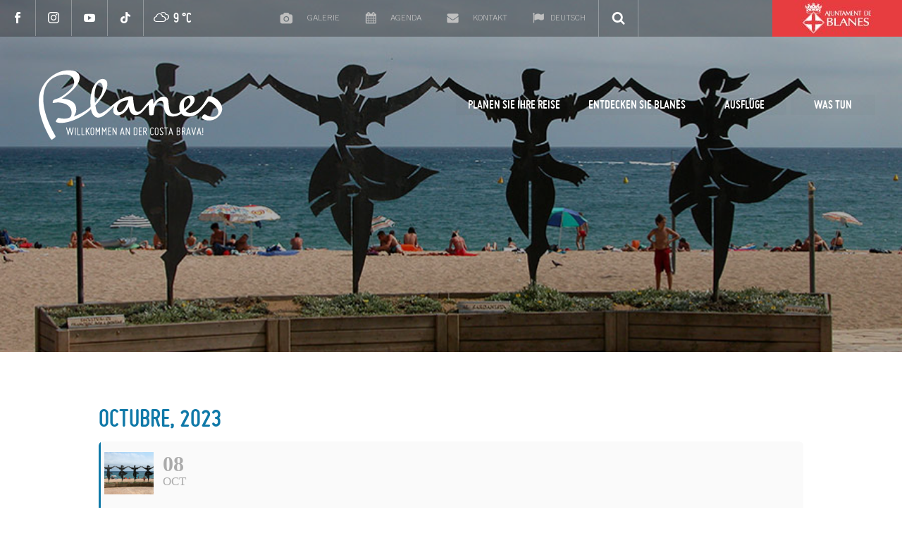

--- FILE ---
content_type: text/html; charset=UTF-8
request_url: https://www.blanescostabrava.cat/de/events/sardanes-4/
body_size: 18509
content:
	

<!DOCTYPE html>
<!--[if IE 7]>
<html class="ie ie7" lang="de-DE" prefix="og: https://ogp.me/ns#" xmlns:og="https://ogp.me/ns#" xmlns:fb="https://ogp.me/ns/fb#">
<![endif]-->
<!--[if IE 8]>
<html class="ie ie8" lang="de-DE" prefix="og: https://ogp.me/ns#" xmlns:og="https://ogp.me/ns#" xmlns:fb="https://ogp.me/ns/fb#">
<![endif]-->
<!--[if !(IE 7) | !(IE 8) ]><!-->
<html lang="de-DE" prefix="og: https://ogp.me/ns#" xmlns:og="https://ogp.me/ns#" xmlns:fb="https://ogp.me/ns/fb#">
<!--<![endif]-->
<head>
	<!-- Google Analytics -->
	<script>
		(function(i,s,o,g,r,a,m){i['GoogleAnalyticsObject']=r;i[r]=i[r]||function(){
		(i[r].q=i[r].q||[]).push(arguments)},i[r].l=1*new Date();a=s.createElement(o),
		m=s.getElementsByTagName(o)[0];a.async=1;a.src=g;m.parentNode.insertBefore(a,m)
		})(window,document,'script','https://www.google-analytics.com/analytics.js','ga');

		ga('create', 'UA-29621344-1', 'auto');
		ga('send', 'pageview');
	</script>
	<!-- End Google Analytics -->
	<!-- Global site tag (gtag.js) - Google Analytics -->
	<!-- Global site tag (gtag.js) - Google Analytics -->
	<script async src="https://www.googletagmanager.com/gtag/js?id=UA-32624549-2">
	</script>
	<script>
		window.dataLayer = window.dataLayer || [];
		function gtag(){dataLayer.push(arguments);}
		gtag('js', new Date());

		gtag('config', 'UA-32624549-2');
	</script>


	<meta charset="UTF-8">
	<meta name="viewport" content="width=device-width, initial-scale=1.0" />
	<meta name="robots" content="index, follow">
	<link rel="profile" href="http://gmpg.org/xfn/11">
	<link rel="pingback" href="https://www.blanescostabrava.cat/xmlrpc.php">
		<style>img:is([sizes="auto" i], [sizes^="auto," i]) { contain-intrinsic-size: 3000px 1500px }</style>
	<link rel="alternate" hreflang="ca" href="https://www.blanescostabrava.cat/events/sardanes-4/" />
<link rel="alternate" hreflang="es" href="https://www.blanescostabrava.cat/es/events/sardanas-2/" />
<link rel="alternate" hreflang="en" href="https://www.blanescostabrava.cat/en/events/sardanes/" />
<link rel="alternate" hreflang="fr" href="https://www.blanescostabrava.cat/fr/events/sardanes/" />
<link rel="alternate" hreflang="ru" href="https://www.blanescostabrava.cat/ru/events/sardanes-4/" />
<link rel="alternate" hreflang="nl" href="https://www.blanescostabrava.cat/nl/events/sardanes-4/" />
<link rel="alternate" hreflang="de" href="https://www.blanescostabrava.cat/de/events/sardanes-4/" />
<link rel="alternate" hreflang="x-default" href="https://www.blanescostabrava.cat/events/sardanes-4/" />
<script id="cookie-law-info-gcm-var-js">
var _ckyGcm = {"status":true,"default_settings":[{"analytics":"denied","advertisement":"denied","functional":"denied","necessary":"granted","ad_user_data":"denied","ad_personalization":"denied","regions":"All"}],"wait_for_update":2000,"url_passthrough":false,"ads_data_redaction":false};
</script>
<script id="cookie-law-info-gcm-js" type="text/javascript" src="https://www.blanescostabrava.cat/wp-content/plugins/cookie-law-info/lite/frontend/js/gcm.min.js"></script>
<script id="cookieyes" type="text/javascript" src="https://cdn-cookieyes.com/client_data/e1be1601b2d87663c4592df5/script.js"></script>
<!-- Suchmaschinen-Optimierung durch Rank Math PRO - https://rankmath.com/ -->
<title>SARDANES - Turisme Blanes</title>
<meta name="description" content="Sardanas / Popular danses / Danses populaires"/>
<meta name="robots" content="index, follow, max-snippet:-1, max-video-preview:-1, max-image-preview:large"/>
<link rel="canonical" href="https://www.blanescostabrava.cat/de/events/sardanes-4/" />
<meta property="og:locale" content="de_DE" />
<meta property="og:type" content="article" />
<meta property="og:title" content="SARDANES - Turisme Blanes" />
<meta property="og:description" content="Sardanas / Popular danses / Danses populaires" />
<meta property="og:url" content="https://www.blanescostabrava.cat/de/events/sardanes-4/" />
<meta property="og:site_name" content="Turisme Blanes" />
<meta property="og:updated_time" content="2023-10-03T17:10:12+02:00" />
<meta property="og:image" content="https://www.blanescostabrava.cat/wp-content/uploads/2020/02/audicio-de-sardanes.jpg" />
<meta property="og:image:secure_url" content="https://www.blanescostabrava.cat/wp-content/uploads/2020/02/audicio-de-sardanes.jpg" />
<meta property="og:image:width" content="900" />
<meta property="og:image:height" content="583" />
<meta property="og:image:alt" content="audicio de sardanes" />
<meta property="og:image:type" content="image/jpeg" />
<meta name="twitter:card" content="summary_large_image" />
<meta name="twitter:title" content="SARDANES - Turisme Blanes" />
<meta name="twitter:description" content="Sardanas / Popular danses / Danses populaires" />
<meta name="twitter:image" content="https://www.blanescostabrava.cat/wp-content/uploads/2020/02/audicio-de-sardanes.jpg" />
<!-- /Rank Math WordPress SEO Plugin -->

<link rel='dns-prefetch' href='//fonts.googleapis.com' />
<link rel="alternate" type="application/rss+xml" title="Turisme Blanes &raquo; Feed" href="https://www.blanescostabrava.cat/de/feed/" />
<link rel="alternate" type="application/rss+xml" title="Turisme Blanes &raquo; Kommentar-Feed" href="https://www.blanescostabrava.cat/de/comments/feed/" />
<script type="text/javascript">
/* <![CDATA[ */
window._wpemojiSettings = {"baseUrl":"https:\/\/s.w.org\/images\/core\/emoji\/15.0.3\/72x72\/","ext":".png","svgUrl":"https:\/\/s.w.org\/images\/core\/emoji\/15.0.3\/svg\/","svgExt":".svg","source":{"concatemoji":"https:\/\/www.blanescostabrava.cat\/wp-includes\/js\/wp-emoji-release.min.js"}};
/*! This file is auto-generated */
!function(i,n){var o,s,e;function c(e){try{var t={supportTests:e,timestamp:(new Date).valueOf()};sessionStorage.setItem(o,JSON.stringify(t))}catch(e){}}function p(e,t,n){e.clearRect(0,0,e.canvas.width,e.canvas.height),e.fillText(t,0,0);var t=new Uint32Array(e.getImageData(0,0,e.canvas.width,e.canvas.height).data),r=(e.clearRect(0,0,e.canvas.width,e.canvas.height),e.fillText(n,0,0),new Uint32Array(e.getImageData(0,0,e.canvas.width,e.canvas.height).data));return t.every(function(e,t){return e===r[t]})}function u(e,t,n){switch(t){case"flag":return n(e,"\ud83c\udff3\ufe0f\u200d\u26a7\ufe0f","\ud83c\udff3\ufe0f\u200b\u26a7\ufe0f")?!1:!n(e,"\ud83c\uddfa\ud83c\uddf3","\ud83c\uddfa\u200b\ud83c\uddf3")&&!n(e,"\ud83c\udff4\udb40\udc67\udb40\udc62\udb40\udc65\udb40\udc6e\udb40\udc67\udb40\udc7f","\ud83c\udff4\u200b\udb40\udc67\u200b\udb40\udc62\u200b\udb40\udc65\u200b\udb40\udc6e\u200b\udb40\udc67\u200b\udb40\udc7f");case"emoji":return!n(e,"\ud83d\udc26\u200d\u2b1b","\ud83d\udc26\u200b\u2b1b")}return!1}function f(e,t,n){var r="undefined"!=typeof WorkerGlobalScope&&self instanceof WorkerGlobalScope?new OffscreenCanvas(300,150):i.createElement("canvas"),a=r.getContext("2d",{willReadFrequently:!0}),o=(a.textBaseline="top",a.font="600 32px Arial",{});return e.forEach(function(e){o[e]=t(a,e,n)}),o}function t(e){var t=i.createElement("script");t.src=e,t.defer=!0,i.head.appendChild(t)}"undefined"!=typeof Promise&&(o="wpEmojiSettingsSupports",s=["flag","emoji"],n.supports={everything:!0,everythingExceptFlag:!0},e=new Promise(function(e){i.addEventListener("DOMContentLoaded",e,{once:!0})}),new Promise(function(t){var n=function(){try{var e=JSON.parse(sessionStorage.getItem(o));if("object"==typeof e&&"number"==typeof e.timestamp&&(new Date).valueOf()<e.timestamp+604800&&"object"==typeof e.supportTests)return e.supportTests}catch(e){}return null}();if(!n){if("undefined"!=typeof Worker&&"undefined"!=typeof OffscreenCanvas&&"undefined"!=typeof URL&&URL.createObjectURL&&"undefined"!=typeof Blob)try{var e="postMessage("+f.toString()+"("+[JSON.stringify(s),u.toString(),p.toString()].join(",")+"));",r=new Blob([e],{type:"text/javascript"}),a=new Worker(URL.createObjectURL(r),{name:"wpTestEmojiSupports"});return void(a.onmessage=function(e){c(n=e.data),a.terminate(),t(n)})}catch(e){}c(n=f(s,u,p))}t(n)}).then(function(e){for(var t in e)n.supports[t]=e[t],n.supports.everything=n.supports.everything&&n.supports[t],"flag"!==t&&(n.supports.everythingExceptFlag=n.supports.everythingExceptFlag&&n.supports[t]);n.supports.everythingExceptFlag=n.supports.everythingExceptFlag&&!n.supports.flag,n.DOMReady=!1,n.readyCallback=function(){n.DOMReady=!0}}).then(function(){return e}).then(function(){var e;n.supports.everything||(n.readyCallback(),(e=n.source||{}).concatemoji?t(e.concatemoji):e.wpemoji&&e.twemoji&&(t(e.twemoji),t(e.wpemoji)))}))}((window,document),window._wpemojiSettings);
/* ]]> */
</script>
<link rel='stylesheet' id='evo_single_event-css' href='//www.blanescostabrava.cat/wp-content/plugins/eventON/assets/css/evo_event_styles.css' type='text/css' media='all' />
<link rel='stylesheet' id='thegem-preloader-css' href='https://www.blanescostabrava.cat/wp-content/themes/thegem/css/thegem-preloader.css' type='text/css' media='all' />
<style id='thegem-preloader-inline-css' type='text/css'>

		body:not(.compose-mode) .gem-icon-style-gradient span,
		body:not(.compose-mode) .gem-icon .gem-icon-half-1,
		body:not(.compose-mode) .gem-icon .gem-icon-half-2 {
			opacity: 0 !important;
			}
</style>
<link rel='stylesheet' id='thegem-reset-css' href='https://www.blanescostabrava.cat/wp-content/themes/thegem/css/thegem-reset.css' type='text/css' media='all' />
<link rel='stylesheet' id='thegem-grid-css' href='https://www.blanescostabrava.cat/wp-content/themes/thegem/css/thegem-grid.css' type='text/css' media='all' />
<link rel='stylesheet' id='thegem-header-css' href='https://www.blanescostabrava.cat/wp-content/themes/thegem/css/thegem-header.css' type='text/css' media='all' />
<link rel='stylesheet' id='thegem-style-css' href='https://www.blanescostabrava.cat/wp-content/themes/thegem/style.css' type='text/css' media='all' />
<link rel='stylesheet' id='thegem-child-style-css' href='https://www.blanescostabrava.cat/wp-content/themes/blanes/style.css' type='text/css' media='all' />
<link rel='stylesheet' id='thegem-widgets-css' href='https://www.blanescostabrava.cat/wp-content/themes/thegem/css/thegem-widgets.css' type='text/css' media='all' />
<link rel='stylesheet' id='thegem-new-css-css' href='https://www.blanescostabrava.cat/wp-content/themes/thegem/css/thegem-new-css.css' type='text/css' media='all' />
<link rel='stylesheet' id='perevazka-css-css-css' href='https://www.blanescostabrava.cat/wp-content/themes/thegem/css/thegem-perevazka-css.css' type='text/css' media='all' />
<link rel='stylesheet' id='thegem-google-fonts-css' href='//fonts.googleapis.com/css' type='text/css' media='all' />
<link rel='stylesheet' id='thegem-custom-css' href='https://www.blanescostabrava.cat/wp-content/themes/blanes/css/custom-8DOkoqUn.css' type='text/css' media='all' />
<style id='thegem-custom-inline-css' type='text/css'>
#page-title {background-color: #6c7cd0;padding-top: 80px;padding-bottom: 80px;}#page-title h1,#page-title .title-rich-content {color: #ffffff;}.page-title-excerpt {color: #ffffff;margin-top: 18px;}#page-title .page-title-title {margin-top: 0px;}#page-title .page-title-title .styled-subtitle.light,#page-title .page-title-excerpt .styled-subtitle.light{ font-family: var(--thegem-to-light-title-font-family); font-style: normal; font-weight: normal;}#page-title .page-title-title .title-main-menu,#page-title .page-title-excerpt .title-main-menu{ font-family: var(--thegem-to-menu-font-family); font-style: var(--thegem-to-menu-font-style); font-weight: var(--thegem-to-menu-font-weight); text-transform: var(--thegem-to-menu-text-transform); font-size: var(--thegem-to-menu-font-size); line-height: var(--thegem-to-menu-line-height); letter-spacing: var(--thegem-to-menu-letter-spacing, 0);}#page-title .page-title-title .title-main-menu.light,#page-title .page-title-excerpt .title-main-menu.light{ font-family: var(--thegem-to-light-title-font-family); font-style: normal; font-weight: normal;}#page-title .page-title-title .title-body,#page-title .page-title-excerpt .title-body{ font-family: var(--thegem-to-body-font-family); font-style: var(--thegem-to-body-font-style); font-weight: var(--thegem-to-body-font-weight); text-transform: var(--thegem-to-body-text-transform, none); font-size: var(--thegem-to-body-font-size); line-height: var(--thegem-to-body-line-height); letter-spacing: var(--thegem-to-body-letter-spacing);}#page-title .page-title-title .title-body.light,#page-title .page-title-excerpt .title-body.light{ font-family: var(--thegem-to-light-title-font-family); font-style: normal; font-weight: normal;}#page-title .page-title-title .title-tiny-body,#page-title .page-title-excerpt .title-tiny-body{ font-family: var(--thegem-to-body-tiny-font-family); font-style: var(--thegem-to-body-tiny-font-style); font-weight: var(--thegem-to-body-tiny-font-weight); text-transform: var(--thegem-to-body-tiny-text-transform, none); font-size: var(--thegem-to-body-tiny-font-size); line-height: var(--thegem-to-body-tiny-line-height); letter-spacing: var(--thegem-to-body-tiny-letter-spacing);}#page-title .page-title-title .title-tiny-body.light,#page-title .page-title-excerpt .title-tiny-body.light{ font-family: var(--thegem-to-light-title-font-family); font-style: normal; font-weight: normal;}.page-title-inner,body .breadcrumbs{padding-left: 0px;padding-right: 0px;}body .page-title-block .breadcrumbs-container{	text-align: center;}.page-breadcrumbs ul li a,.page-breadcrumbs ul li:not(:last-child):after{	color: #99A9B5FF;}.page-breadcrumbs ul li{	color: #3C3950FF;}.page-breadcrumbs ul li a:hover{	color: #3C3950FF;}.block-content {padding-top: 135px;}.block-content:last-of-type {padding-bottom: 110px;}.gem-slideshow,.slideshow-preloader {}#top-area {	display: block;}@media (max-width: 991px) {#page-title {padding-top: 80px;padding-bottom: 80px;}.page-title-inner, body .breadcrumbs{padding-left: 0px;padding-right: 0px;}.page-title-excerpt {margin-top: 18px;}#page-title .page-title-title {margin-top: 0px;}.block-content {}.block-content:last-of-type {}#top-area {	display: block;}}@media (max-width: 767px) {#page-title {padding-top: 80px;padding-bottom: 80px;}.page-title-inner,body .breadcrumbs{padding-left: 0px;padding-right: 0px;}.page-title-excerpt {margin-top: 18px;}#page-title .page-title-title {margin-top: 0px;}.block-content {}.block-content:last-of-type {}#top-area {	display: none;}}
</style>
<link rel='stylesheet' id='js_composer_front-css' href='https://www.blanescostabrava.cat/wp-content/plugins/js_composer/assets/css/js_composer.min.css' type='text/css' media='all' />
<link rel='stylesheet' id='thegem_js_composer_front-css' href='https://www.blanescostabrava.cat/wp-content/themes/thegem/css/thegem-js_composer_columns.css' type='text/css' media='all' />
<link rel='stylesheet' id='thegem-additional-blog-1-css' href='https://www.blanescostabrava.cat/wp-content/themes/thegem/css/thegem-additional-blog-1.css' type='text/css' media='all' />
<link rel='stylesheet' id='jquery-fancybox-css' href='https://www.blanescostabrava.cat/wp-content/themes/thegem/js/fancyBox/jquery.fancybox.min.css' type='text/css' media='all' />
<link rel='stylesheet' id='thegem-vc_elements-css' href='https://www.blanescostabrava.cat/wp-content/themes/thegem/css/thegem-vc_elements.css' type='text/css' media='all' />
<style id='wp-emoji-styles-inline-css' type='text/css'>

	img.wp-smiley, img.emoji {
		display: inline !important;
		border: none !important;
		box-shadow: none !important;
		height: 1em !important;
		width: 1em !important;
		margin: 0 0.07em !important;
		vertical-align: -0.1em !important;
		background: none !important;
		padding: 0 !important;
	}
</style>
<link rel='stylesheet' id='wp-block-library-css' href='https://www.blanescostabrava.cat/wp-includes/css/dist/block-library/style.min.css' type='text/css' media='all' />
<style id='rank-math-toc-block-style-inline-css' type='text/css'>
.wp-block-rank-math-toc-block nav ol{counter-reset:item}.wp-block-rank-math-toc-block nav ol li{display:block}.wp-block-rank-math-toc-block nav ol li:before{content:counters(item, ".") ". ";counter-increment:item}

</style>
<style id='rank-math-rich-snippet-style-inline-css' type='text/css'>
/*!
* Plugin:  Rank Math
* URL: https://rankmath.com/wordpress/plugin/seo-suite/
* Name:  rank-math-review-snippet.css
*/@-webkit-keyframes spin{0%{-webkit-transform:rotate(0deg)}100%{-webkit-transform:rotate(-360deg)}}@keyframes spin{0%{-webkit-transform:rotate(0deg)}100%{-webkit-transform:rotate(-360deg)}}@keyframes bounce{from{-webkit-transform:translateY(0px);transform:translateY(0px)}to{-webkit-transform:translateY(-5px);transform:translateY(-5px)}}@-webkit-keyframes bounce{from{-webkit-transform:translateY(0px);transform:translateY(0px)}to{-webkit-transform:translateY(-5px);transform:translateY(-5px)}}@-webkit-keyframes loading{0%{background-size:20% 50% ,20% 50% ,20% 50%}20%{background-size:20% 20% ,20% 50% ,20% 50%}40%{background-size:20% 100%,20% 20% ,20% 50%}60%{background-size:20% 50% ,20% 100%,20% 20%}80%{background-size:20% 50% ,20% 50% ,20% 100%}100%{background-size:20% 50% ,20% 50% ,20% 50%}}@keyframes loading{0%{background-size:20% 50% ,20% 50% ,20% 50%}20%{background-size:20% 20% ,20% 50% ,20% 50%}40%{background-size:20% 100%,20% 20% ,20% 50%}60%{background-size:20% 50% ,20% 100%,20% 20%}80%{background-size:20% 50% ,20% 50% ,20% 100%}100%{background-size:20% 50% ,20% 50% ,20% 50%}}:root{--rankmath-wp-adminbar-height: 0}#rank-math-rich-snippet-wrapper{overflow:hidden}#rank-math-rich-snippet-wrapper h5.rank-math-title{display:block;font-size:18px;line-height:1.4}#rank-math-rich-snippet-wrapper .rank-math-review-image{float:right;max-width:40%;margin-left:15px}#rank-math-rich-snippet-wrapper .rank-math-review-data{margin-bottom:15px}#rank-math-rich-snippet-wrapper .rank-math-total-wrapper{width:100%;padding:0 0 20px 0;float:left;clear:both;position:relative;-webkit-box-sizing:border-box;box-sizing:border-box}#rank-math-rich-snippet-wrapper .rank-math-total-wrapper .rank-math-total{border:0;display:block;margin:0;width:auto;float:left;text-align:left;padding:0;font-size:24px;line-height:1;font-weight:700;-webkit-box-sizing:border-box;box-sizing:border-box;overflow:hidden}#rank-math-rich-snippet-wrapper .rank-math-total-wrapper .rank-math-review-star{float:left;margin-left:15px;margin-top:5px;position:relative;z-index:99;line-height:1}#rank-math-rich-snippet-wrapper .rank-math-total-wrapper .rank-math-review-star .rank-math-review-result-wrapper{display:inline-block;white-space:nowrap;position:relative;color:#e7e7e7}#rank-math-rich-snippet-wrapper .rank-math-total-wrapper .rank-math-review-star .rank-math-review-result-wrapper .rank-math-review-result{position:absolute;top:0;left:0;overflow:hidden;white-space:nowrap;color:#ffbe01}#rank-math-rich-snippet-wrapper .rank-math-total-wrapper .rank-math-review-star .rank-math-review-result-wrapper i{font-size:18px;-webkit-text-stroke-width:1px;font-style:normal;padding:0 2px;line-height:inherit}#rank-math-rich-snippet-wrapper .rank-math-total-wrapper .rank-math-review-star .rank-math-review-result-wrapper i:before{content:"\2605"}body.rtl #rank-math-rich-snippet-wrapper .rank-math-review-image{float:left;margin-left:0;margin-right:15px}body.rtl #rank-math-rich-snippet-wrapper .rank-math-total-wrapper .rank-math-total{float:right}body.rtl #rank-math-rich-snippet-wrapper .rank-math-total-wrapper .rank-math-review-star{float:right;margin-left:0;margin-right:15px}body.rtl #rank-math-rich-snippet-wrapper .rank-math-total-wrapper .rank-math-review-star .rank-math-review-result{left:auto;right:0}@media screen and (max-width: 480px){#rank-math-rich-snippet-wrapper .rank-math-review-image{display:block;max-width:100%;width:100%;text-align:center;margin-right:0}#rank-math-rich-snippet-wrapper .rank-math-review-data{clear:both}}.clear{clear:both}

</style>
<style id='classic-theme-styles-inline-css' type='text/css'>
/*! This file is auto-generated */
.wp-block-button__link{color:#fff;background-color:#32373c;border-radius:9999px;box-shadow:none;text-decoration:none;padding:calc(.667em + 2px) calc(1.333em + 2px);font-size:1.125em}.wp-block-file__button{background:#32373c;color:#fff;text-decoration:none}
</style>
<style id='global-styles-inline-css' type='text/css'>
:root{--wp--preset--aspect-ratio--square: 1;--wp--preset--aspect-ratio--4-3: 4/3;--wp--preset--aspect-ratio--3-4: 3/4;--wp--preset--aspect-ratio--3-2: 3/2;--wp--preset--aspect-ratio--2-3: 2/3;--wp--preset--aspect-ratio--16-9: 16/9;--wp--preset--aspect-ratio--9-16: 9/16;--wp--preset--color--black: #000000;--wp--preset--color--cyan-bluish-gray: #abb8c3;--wp--preset--color--white: #ffffff;--wp--preset--color--pale-pink: #f78da7;--wp--preset--color--vivid-red: #cf2e2e;--wp--preset--color--luminous-vivid-orange: #ff6900;--wp--preset--color--luminous-vivid-amber: #fcb900;--wp--preset--color--light-green-cyan: #7bdcb5;--wp--preset--color--vivid-green-cyan: #00d084;--wp--preset--color--pale-cyan-blue: #8ed1fc;--wp--preset--color--vivid-cyan-blue: #0693e3;--wp--preset--color--vivid-purple: #9b51e0;--wp--preset--gradient--vivid-cyan-blue-to-vivid-purple: linear-gradient(135deg,rgba(6,147,227,1) 0%,rgb(155,81,224) 100%);--wp--preset--gradient--light-green-cyan-to-vivid-green-cyan: linear-gradient(135deg,rgb(122,220,180) 0%,rgb(0,208,130) 100%);--wp--preset--gradient--luminous-vivid-amber-to-luminous-vivid-orange: linear-gradient(135deg,rgba(252,185,0,1) 0%,rgba(255,105,0,1) 100%);--wp--preset--gradient--luminous-vivid-orange-to-vivid-red: linear-gradient(135deg,rgba(255,105,0,1) 0%,rgb(207,46,46) 100%);--wp--preset--gradient--very-light-gray-to-cyan-bluish-gray: linear-gradient(135deg,rgb(238,238,238) 0%,rgb(169,184,195) 100%);--wp--preset--gradient--cool-to-warm-spectrum: linear-gradient(135deg,rgb(74,234,220) 0%,rgb(151,120,209) 20%,rgb(207,42,186) 40%,rgb(238,44,130) 60%,rgb(251,105,98) 80%,rgb(254,248,76) 100%);--wp--preset--gradient--blush-light-purple: linear-gradient(135deg,rgb(255,206,236) 0%,rgb(152,150,240) 100%);--wp--preset--gradient--blush-bordeaux: linear-gradient(135deg,rgb(254,205,165) 0%,rgb(254,45,45) 50%,rgb(107,0,62) 100%);--wp--preset--gradient--luminous-dusk: linear-gradient(135deg,rgb(255,203,112) 0%,rgb(199,81,192) 50%,rgb(65,88,208) 100%);--wp--preset--gradient--pale-ocean: linear-gradient(135deg,rgb(255,245,203) 0%,rgb(182,227,212) 50%,rgb(51,167,181) 100%);--wp--preset--gradient--electric-grass: linear-gradient(135deg,rgb(202,248,128) 0%,rgb(113,206,126) 100%);--wp--preset--gradient--midnight: linear-gradient(135deg,rgb(2,3,129) 0%,rgb(40,116,252) 100%);--wp--preset--font-size--small: 13px;--wp--preset--font-size--medium: 20px;--wp--preset--font-size--large: 36px;--wp--preset--font-size--x-large: 42px;--wp--preset--spacing--20: 0.44rem;--wp--preset--spacing--30: 0.67rem;--wp--preset--spacing--40: 1rem;--wp--preset--spacing--50: 1.5rem;--wp--preset--spacing--60: 2.25rem;--wp--preset--spacing--70: 3.38rem;--wp--preset--spacing--80: 5.06rem;--wp--preset--shadow--natural: 6px 6px 9px rgba(0, 0, 0, 0.2);--wp--preset--shadow--deep: 12px 12px 50px rgba(0, 0, 0, 0.4);--wp--preset--shadow--sharp: 6px 6px 0px rgba(0, 0, 0, 0.2);--wp--preset--shadow--outlined: 6px 6px 0px -3px rgba(255, 255, 255, 1), 6px 6px rgba(0, 0, 0, 1);--wp--preset--shadow--crisp: 6px 6px 0px rgba(0, 0, 0, 1);}:where(.is-layout-flex){gap: 0.5em;}:where(.is-layout-grid){gap: 0.5em;}body .is-layout-flex{display: flex;}.is-layout-flex{flex-wrap: wrap;align-items: center;}.is-layout-flex > :is(*, div){margin: 0;}body .is-layout-grid{display: grid;}.is-layout-grid > :is(*, div){margin: 0;}:where(.wp-block-columns.is-layout-flex){gap: 2em;}:where(.wp-block-columns.is-layout-grid){gap: 2em;}:where(.wp-block-post-template.is-layout-flex){gap: 1.25em;}:where(.wp-block-post-template.is-layout-grid){gap: 1.25em;}.has-black-color{color: var(--wp--preset--color--black) !important;}.has-cyan-bluish-gray-color{color: var(--wp--preset--color--cyan-bluish-gray) !important;}.has-white-color{color: var(--wp--preset--color--white) !important;}.has-pale-pink-color{color: var(--wp--preset--color--pale-pink) !important;}.has-vivid-red-color{color: var(--wp--preset--color--vivid-red) !important;}.has-luminous-vivid-orange-color{color: var(--wp--preset--color--luminous-vivid-orange) !important;}.has-luminous-vivid-amber-color{color: var(--wp--preset--color--luminous-vivid-amber) !important;}.has-light-green-cyan-color{color: var(--wp--preset--color--light-green-cyan) !important;}.has-vivid-green-cyan-color{color: var(--wp--preset--color--vivid-green-cyan) !important;}.has-pale-cyan-blue-color{color: var(--wp--preset--color--pale-cyan-blue) !important;}.has-vivid-cyan-blue-color{color: var(--wp--preset--color--vivid-cyan-blue) !important;}.has-vivid-purple-color{color: var(--wp--preset--color--vivid-purple) !important;}.has-black-background-color{background-color: var(--wp--preset--color--black) !important;}.has-cyan-bluish-gray-background-color{background-color: var(--wp--preset--color--cyan-bluish-gray) !important;}.has-white-background-color{background-color: var(--wp--preset--color--white) !important;}.has-pale-pink-background-color{background-color: var(--wp--preset--color--pale-pink) !important;}.has-vivid-red-background-color{background-color: var(--wp--preset--color--vivid-red) !important;}.has-luminous-vivid-orange-background-color{background-color: var(--wp--preset--color--luminous-vivid-orange) !important;}.has-luminous-vivid-amber-background-color{background-color: var(--wp--preset--color--luminous-vivid-amber) !important;}.has-light-green-cyan-background-color{background-color: var(--wp--preset--color--light-green-cyan) !important;}.has-vivid-green-cyan-background-color{background-color: var(--wp--preset--color--vivid-green-cyan) !important;}.has-pale-cyan-blue-background-color{background-color: var(--wp--preset--color--pale-cyan-blue) !important;}.has-vivid-cyan-blue-background-color{background-color: var(--wp--preset--color--vivid-cyan-blue) !important;}.has-vivid-purple-background-color{background-color: var(--wp--preset--color--vivid-purple) !important;}.has-black-border-color{border-color: var(--wp--preset--color--black) !important;}.has-cyan-bluish-gray-border-color{border-color: var(--wp--preset--color--cyan-bluish-gray) !important;}.has-white-border-color{border-color: var(--wp--preset--color--white) !important;}.has-pale-pink-border-color{border-color: var(--wp--preset--color--pale-pink) !important;}.has-vivid-red-border-color{border-color: var(--wp--preset--color--vivid-red) !important;}.has-luminous-vivid-orange-border-color{border-color: var(--wp--preset--color--luminous-vivid-orange) !important;}.has-luminous-vivid-amber-border-color{border-color: var(--wp--preset--color--luminous-vivid-amber) !important;}.has-light-green-cyan-border-color{border-color: var(--wp--preset--color--light-green-cyan) !important;}.has-vivid-green-cyan-border-color{border-color: var(--wp--preset--color--vivid-green-cyan) !important;}.has-pale-cyan-blue-border-color{border-color: var(--wp--preset--color--pale-cyan-blue) !important;}.has-vivid-cyan-blue-border-color{border-color: var(--wp--preset--color--vivid-cyan-blue) !important;}.has-vivid-purple-border-color{border-color: var(--wp--preset--color--vivid-purple) !important;}.has-vivid-cyan-blue-to-vivid-purple-gradient-background{background: var(--wp--preset--gradient--vivid-cyan-blue-to-vivid-purple) !important;}.has-light-green-cyan-to-vivid-green-cyan-gradient-background{background: var(--wp--preset--gradient--light-green-cyan-to-vivid-green-cyan) !important;}.has-luminous-vivid-amber-to-luminous-vivid-orange-gradient-background{background: var(--wp--preset--gradient--luminous-vivid-amber-to-luminous-vivid-orange) !important;}.has-luminous-vivid-orange-to-vivid-red-gradient-background{background: var(--wp--preset--gradient--luminous-vivid-orange-to-vivid-red) !important;}.has-very-light-gray-to-cyan-bluish-gray-gradient-background{background: var(--wp--preset--gradient--very-light-gray-to-cyan-bluish-gray) !important;}.has-cool-to-warm-spectrum-gradient-background{background: var(--wp--preset--gradient--cool-to-warm-spectrum) !important;}.has-blush-light-purple-gradient-background{background: var(--wp--preset--gradient--blush-light-purple) !important;}.has-blush-bordeaux-gradient-background{background: var(--wp--preset--gradient--blush-bordeaux) !important;}.has-luminous-dusk-gradient-background{background: var(--wp--preset--gradient--luminous-dusk) !important;}.has-pale-ocean-gradient-background{background: var(--wp--preset--gradient--pale-ocean) !important;}.has-electric-grass-gradient-background{background: var(--wp--preset--gradient--electric-grass) !important;}.has-midnight-gradient-background{background: var(--wp--preset--gradient--midnight) !important;}.has-small-font-size{font-size: var(--wp--preset--font-size--small) !important;}.has-medium-font-size{font-size: var(--wp--preset--font-size--medium) !important;}.has-large-font-size{font-size: var(--wp--preset--font-size--large) !important;}.has-x-large-font-size{font-size: var(--wp--preset--font-size--x-large) !important;}
:where(.wp-block-post-template.is-layout-flex){gap: 1.25em;}:where(.wp-block-post-template.is-layout-grid){gap: 1.25em;}
:where(.wp-block-columns.is-layout-flex){gap: 2em;}:where(.wp-block-columns.is-layout-grid){gap: 2em;}
:root :where(.wp-block-pullquote){font-size: 1.5em;line-height: 1.6;}
</style>
<link rel='stylesheet' id='wpml-blocks-css' href='https://www.blanescostabrava.cat/wp-content/plugins/sitepress-multilingual-cms/dist/css/blocks/styles.css' type='text/css' media='all' />
<link rel='stylesheet' id='contact-form-7-css' href='https://www.blanescostabrava.cat/wp-content/plugins/contact-form-7/includes/css/styles.css' type='text/css' media='all' />
<link rel='stylesheet' id='wpa-css-css' href='https://www.blanescostabrava.cat/wp-content/plugins/honeypot/includes/css/wpa.css' type='text/css' media='all' />
<link rel='stylesheet' id='bxslider-css-css' href='https://www.blanescostabrava.cat/wp-content/plugins/it-blanes/css/jquery.bxslider.css' type='text/css' media='all' />
<link rel='stylesheet' id='blanes-css-css' href='https://www.blanescostabrava.cat/wp-content/plugins/it-blanes/css/blanes.css' type='text/css' media='all' />
<link rel='stylesheet' id='menu-image-css' href='https://www.blanescostabrava.cat/wp-content/plugins/menu-image/includes/css/menu-image.css' type='text/css' media='all' />
<link rel='stylesheet' id='dashicons-css' href='https://www.blanescostabrava.cat/wp-includes/css/dashicons.min.css' type='text/css' media='all' />
<link rel='stylesheet' id='simple-weather-css' href='https://www.blanescostabrava.cat/wp-content/plugins/simple-weather/css/simple-weather.css' type='text/css' media='all' />
<link rel='stylesheet' id='wpml-menu-item-0-css' href='https://www.blanescostabrava.cat/wp-content/plugins/sitepress-multilingual-cms/templates/language-switchers/menu-item/style.min.css' type='text/css' media='all' />
<link rel='stylesheet' id='responsive-css' href='https://www.blanescostabrava.cat/wp-content/themes/blanes/css/style-responsive.css' type='text/css' media='all' />
<link rel='stylesheet' id='evcal_google_fonts-css' href='//fonts.googleapis.com/css' type='text/css' media='screen' />
<link rel='stylesheet' id='evcal_cal_default-css' href='//www.blanescostabrava.cat/wp-content/plugins/eventON/assets/css/eventon_styles.css' type='text/css' media='all' />
<link rel='stylesheet' id='evo_font_icons-css' href='//www.blanescostabrava.cat/wp-content/plugins/eventON/assets/fonts/font-awesome.css' type='text/css' media='all' />
<link rel='stylesheet' id='eventon_dynamic_styles-css' href='//www.blanescostabrava.cat/wp-content/plugins/eventON/assets/css/eventon_dynamic_styles.css' type='text/css' media='all' />
<link rel='stylesheet' id='evoli_styles-css' href='//www.blanescostabrava.cat/wp-content/plugins/eventon-lists-items/assets/LI_styles.css' type='text/css' media='all' />
<script type="text/javascript">function fullHeightRow() {
			var fullHeight,
				offsetTop,
				element = document.getElementsByClassName('vc_row-o-full-height')[0];
			if (element) {
				fullHeight = window.innerHeight;
				offsetTop = window.pageYOffset + element.getBoundingClientRect().top;
				if (offsetTop < fullHeight) {
					fullHeight = 100 - offsetTop / (fullHeight / 100);
					element.style.minHeight = fullHeight + 'vh'
				}
			}
		}</script><script type="text/javascript" src="https://www.blanescostabrava.cat/wp-includes/js/jquery/jquery.min.js" id="jquery-core-js"></script>
<script type="text/javascript" src="https://www.blanescostabrava.cat/wp-includes/js/jquery/jquery-migrate.min.js" id="jquery-migrate-js"></script>
<script type="text/javascript" id="wpml-cookie-js-extra">
/* <![CDATA[ */
var wpml_cookies = {"wp-wpml_current_language":{"value":"de","expires":1,"path":"\/"}};
var wpml_cookies = {"wp-wpml_current_language":{"value":"de","expires":1,"path":"\/"}};
/* ]]> */
</script>
<script type="text/javascript" src="https://www.blanescostabrava.cat/wp-content/plugins/sitepress-multilingual-cms/res/js/cookies/language-cookie.js" id="wpml-cookie-js" defer="defer" data-wp-strategy="defer"></script>
<!--[if lt IE 9]>
<script type="text/javascript" src="https://www.blanescostabrava.cat/wp-content/themes/thegem/js/html5.js" id="html5-js"></script>
<![endif]-->
<script type="text/javascript" src="https://www.blanescostabrava.cat/wp-content/plugins/it-blanes/js/jquery.bxslider.js" id="bxslider-js-js"></script>
<script type="text/javascript" id="blanes-js-js-extra">
/* <![CDATA[ */
var globaljs = {"site_url":"https:\/\/www.blanescostabrava.cat","backgroundFix":""};
/* ]]> */
</script>
<script type="text/javascript" src="https://www.blanescostabrava.cat/wp-content/plugins/it-blanes/js/blanes.js" id="blanes-js-js"></script>
<script type="text/javascript" id="zilla-likes-js-extra">
/* <![CDATA[ */
var zilla_likes = {"ajaxurl":"https:\/\/www.blanescostabrava.cat\/wp-admin\/admin-ajax.php"};
/* ]]> */
</script>
<script type="text/javascript" src="https://www.blanescostabrava.cat/wp-content/plugins/zilla-likes/scripts/zilla-likes.js" id="zilla-likes-js"></script>
<script></script><link rel="https://api.w.org/" href="https://www.blanescostabrava.cat/de/wp-json/" /><link rel="EditURI" type="application/rsd+xml" title="RSD" href="https://www.blanescostabrava.cat/xmlrpc.php?rsd" />

<link rel='shortlink' href='https://www.blanescostabrava.cat/de/?p=193113' />
<link rel="alternate" title="oEmbed (JSON)" type="application/json+oembed" href="https://www.blanescostabrava.cat/de/wp-json/oembed/1.0/embed?url=https%3A%2F%2Fwww.blanescostabrava.cat%2Fde%2Fevents%2Fsardanes-4%2F" />
<link rel="alternate" title="oEmbed (XML)" type="text/xml+oembed" href="https://www.blanescostabrava.cat/de/wp-json/oembed/1.0/embed?url=https%3A%2F%2Fwww.blanescostabrava.cat%2Fde%2Fevents%2Fsardanes-4%2F&#038;format=xml" />
<meta name="generator" content="WPML ver:4.6.15 stt:8,38,1,4,3,46,2;" />


<!-- EventON Version -->
<meta name="generator" content="EventON 2.6.6" />

				<meta name="robots" content="all"/>
				<meta property="description" content="Sardanas / Popular danses / Danses populaires

Dia: 8 d'octubre

Hora: 12 h

Lloc: Banc dels músics

&nbsp;" />
				<meta property="og:type" content="event" /> 
				<meta property="og:title" content="SARDANES" />
				<meta property="og:url" content="https://www.blanescostabrava.cat/de/events/sardanes-4/" />
				<meta property="og:description" content="Sardanas / Popular danses / Danses populaires

Dia: 8 d'octubre

Hora: 12 h

Lloc: Banc dels músics

&nbsp;" />
									<meta property="og:image" content="https://www.blanescostabrava.cat/wp-content/uploads/2020/02/audicio-de-sardanes.jpg" /> 
					<meta property="og:image:width" content="900" /> 
					<meta property="og:image:height" content="583" /> 
								
<!-- Meta Pixel Code -->
<script type='text/javascript'>
!function(f,b,e,v,n,t,s){if(f.fbq)return;n=f.fbq=function(){n.callMethod?
n.callMethod.apply(n,arguments):n.queue.push(arguments)};if(!f._fbq)f._fbq=n;
n.push=n;n.loaded=!0;n.version='2.0';n.queue=[];t=b.createElement(e);t.async=!0;
t.src=v;s=b.getElementsByTagName(e)[0];s.parentNode.insertBefore(t,s)}(window,
document,'script','https://connect.facebook.net/en_US/fbevents.js?v=next');
</script>
<!-- End Meta Pixel Code -->

      <script type='text/javascript'>
        var url = window.location.origin + '?ob=open-bridge';
        fbq('set', 'openbridge', '237255427597810', url);
      </script>
    <script type='text/javascript'>fbq('init', '237255427597810', {}, {
    "agent": "wordpress-6.7.4-4.0.1"
})</script><script type='text/javascript'>
    fbq('track', 'PageView', []);
  </script>
<!-- Meta Pixel Code -->
<noscript>
<img height="1" width="1" style="display:none" alt="fbpx"
src="https://www.facebook.com/tr?id=237255427597810&ev=PageView&noscript=1" />
</noscript>
<!-- End Meta Pixel Code -->
<meta name="generator" content="Powered by WPBakery Page Builder - drag and drop page builder for WordPress."/>
<link rel="icon" href="https://www.blanescostabrava.cat/wp-content/uploads/2018/04/favicon.png" sizes="32x32" />
<link rel="icon" href="https://www.blanescostabrava.cat/wp-content/uploads/2018/04/favicon.png" sizes="192x192" />
<link rel="apple-touch-icon" href="https://www.blanescostabrava.cat/wp-content/uploads/2018/04/favicon.png" />
<meta name="msapplication-TileImage" content="https://www.blanescostabrava.cat/wp-content/uploads/2018/04/favicon.png" />
<script>if(document.querySelector('[data-type="vc_custom-css"]')) {document.head.appendChild(document.querySelector('[data-type="vc_custom-css"]'));}</script>		<style type="text/css" id="wp-custom-css">
			.w1400 {
	max-width: 1400px;
	text-align: center;
	margin: 0 auto !important;
}
p, a {font-family: 'TradeGothic';}
h1.h2,h3,h4,h5,h6{font-family: 'Miso';}
.ocultar{display:none !important;}
.titulo-agenda.final h2{padding-top: 90px !important; font-size:50px !important;}
.boto-agenda-final a{border: 3px solid #3c3950 !important;
    font-family: Miso;
    color: #3c3950 !important;
    font-size: 27px !important;
    font-weight: 500;
    text-align: center !important;
    height: 52px;
    line-height: 18px !important;
    max-width: 300px;
    width: 100%;
    margin-top: 49px;
    background-color: #fff !important;
    border-radius: 0px !important;}
.boto-agenda-final a:hover{background-color: #f1f1f1 !important;}


@media(max-width:790px){
	.eventon_desc_in img{max-width:78vw;}
}
.taronja a{border-radius: 0px;
    background: #ff5713;
    width: auto;
    padding: 0px 30px;
    color: #fff !important;
    font-family: 'Miso';
    font-size: 21px;}

h5.entry-title.reverse-link-color span{font-family: 'Miso' !important;}
.sliders-esdeveniments .prettyphoto img{vertical-align: middle;
    height: 300px;
    object-fit: contain;
		width:80%;}
.sliders-esdeveniments .vc_item{text-align:center; background:#f5f5f5; margin-left:10px;}

		</style>
		<noscript><style> .wpb_animate_when_almost_visible { opacity: 1; }</style></noscript>
</head>


<body class="ajde_events-template-default single single-ajde_events postid-193113 wpb-js-composer js-comp-ver-8.0.1 vc_responsive">

	<script type="text/javascript">
		var gemSettings = {"isTouch":"","forcedLasyDisabled":"","tabletPortrait":"1","tabletLandscape":"","topAreaMobileDisable":"","parallaxDisabled":"","fillTopArea":"","themePath":"https:\/\/www.blanescostabrava.cat\/wp-content\/themes\/thegem","rootUrl":"https:\/\/www.blanescostabrava.cat","mobileEffectsEnabled":"","isRTL":""};
		(function() {
    function isTouchDevice() {
        return (('ontouchstart' in window) ||
            (navigator.MaxTouchPoints > 0) ||
            (navigator.msMaxTouchPoints > 0));
    }

    window.gemSettings.isTouch = isTouchDevice();

    function userAgentDetection() {
        var ua = navigator.userAgent.toLowerCase(),
        platform = navigator.platform.toLowerCase(),
        UA = ua.match(/(opera|ie|firefox|chrome|version)[\s\/:]([\w\d\.]+)?.*?(safari|version[\s\/:]([\w\d\.]+)|$)/) || [null, 'unknown', 0],
        mode = UA[1] == 'ie' && document.documentMode;

        window.gemBrowser = {
            name: (UA[1] == 'version') ? UA[3] : UA[1],
            version: UA[2],
            platform: {
                name: ua.match(/ip(?:ad|od|hone)/) ? 'ios' : (ua.match(/(?:webos|android)/) || platform.match(/mac|win|linux/) || ['other'])[0]
                }
        };
            }

    window.updateGemClientSize = function() {
        if (window.gemOptions == null || window.gemOptions == undefined) {
            window.gemOptions = {
                first: false,
                clientWidth: 0,
                clientHeight: 0,
                innerWidth: -1
            };
        }

        window.gemOptions.clientWidth = window.innerWidth || document.documentElement.clientWidth;
        if (document.body != null && !window.gemOptions.clientWidth) {
            window.gemOptions.clientWidth = document.body.clientWidth;
        }

        window.gemOptions.clientHeight = window.innerHeight || document.documentElement.clientHeight;
        if (document.body != null && !window.gemOptions.clientHeight) {
            window.gemOptions.clientHeight = document.body.clientHeight;
        }
    };

    window.updateGemInnerSize = function(width) {
        window.gemOptions.innerWidth = width != undefined ? width : (document.body != null ? document.body.clientWidth : 0);
    };

    userAgentDetection();
    window.updateGemClientSize(true);

    window.gemSettings.lasyDisabled = window.gemSettings.forcedLasyDisabled || (!window.gemSettings.mobileEffectsEnabled && (window.gemSettings.isTouch || window.gemOptions.clientWidth <= 800));
})();
		(function() {
    if (window.gemBrowser.name == 'safari') {
        try {
            var safariVersion = parseInt(window.gemBrowser.version);
        } catch(e) {
            var safariVersion = 0;
        }
        if (safariVersion >= 9) {
            window.gemSettings.parallaxDisabled = true;
            window.gemSettings.fillTopArea = true;
        }
    }
})();
		(function() {
    var fullwithData = {
        page: null,
        pageWidth: 0,
        pageOffset: {},
        fixVcRow: true,
        pagePaddingLeft: 0
    };

    function updateFullwidthData() {
        fullwithData.pageOffset = fullwithData.page.getBoundingClientRect();
        fullwithData.pageWidth = parseFloat(fullwithData.pageOffset.width);
        fullwithData.pagePaddingLeft = 0;

        if (fullwithData.page.className.indexOf('vertical-header') != -1) {
            fullwithData.pagePaddingLeft = 45;
            if (fullwithData.pageWidth >= 1600) {
                fullwithData.pagePaddingLeft = 360;
            }
            if (fullwithData.pageWidth < 980) {
                fullwithData.pagePaddingLeft = 0;
            }
        }
    }

    function gem_fix_fullwidth_position(element) {
        if (element == null) {
            return false;
        }

        if (fullwithData.page == null) {
            fullwithData.page = document.getElementById('page');
            updateFullwidthData();
        }

        /*if (fullwithData.pageWidth < 1170) {
            return false;
        }*/

        if (!fullwithData.fixVcRow) {
            return false;
        }

        if (element.previousElementSibling != null && element.previousElementSibling != undefined && element.previousElementSibling.className.indexOf('fullwidth-block') == -1) {
            var elementParentViewportOffset = element.previousElementSibling.getBoundingClientRect();
        } else {
            var elementParentViewportOffset = element.parentNode.getBoundingClientRect();
        }

        /*if (elementParentViewportOffset.top > window.gemOptions.clientHeight) {
            fullwithData.fixVcRow = false;
            return false;
        }*/

        if (element.className.indexOf('vc_row') != -1) {
            var elementMarginLeft = -21;
            var elementMarginRight = -21;
        } else {
            var elementMarginLeft = 0;
            var elementMarginRight = 0;
        }

        var offset = parseInt(fullwithData.pageOffset.left + 0.5) - parseInt((elementParentViewportOffset.left < 0 ? 0 : elementParentViewportOffset.left) + 0.5) - elementMarginLeft + fullwithData.pagePaddingLeft;
        var offsetKey = window.gemSettings.isRTL ? 'right' : 'left';

        element.style.position = 'relative';
        element.style[offsetKey] = offset + 'px';
        element.style.width = fullwithData.pageWidth - fullwithData.pagePaddingLeft + 'px';

        if (element.className.indexOf('vc_row') == -1) {
            element.setAttribute('data-fullwidth-updated', 1);
        }

        if (element.className.indexOf('vc_row') != -1 && element.className.indexOf('vc_section') == -1 && !element.hasAttribute('data-vc-stretch-content')) {
            var el_full = element.parentNode.querySelector('.vc_row-full-width-before');
            var padding = -1 * offset;
            0 > padding && (padding = 0);
            var paddingRight = fullwithData.pageWidth - padding - el_full.offsetWidth + elementMarginLeft + elementMarginRight;
            0 > paddingRight && (paddingRight = 0);
            element.style.paddingLeft = padding + 'px';
            element.style.paddingRight = paddingRight + 'px';
        }
    }

    window.gem_fix_fullwidth_position = gem_fix_fullwidth_position;

    document.addEventListener('DOMContentLoaded', function() {
        var classes = [];

        if (window.gemSettings.isTouch) {
            document.body.classList.add('thegem-touch');
        }

        if (window.gemSettings.lasyDisabled && !window.gemSettings.forcedLasyDisabled) {
            document.body.classList.add('thegem-effects-disabled');
        }
    });

    if (window.gemSettings.parallaxDisabled) {
        var head  = document.getElementsByTagName('head')[0],
            link  = document.createElement('style');
        link.rel  = 'stylesheet';
        link.type = 'text/css';
        link.innerHTML = ".fullwidth-block.fullwidth-block-parallax-fixed .fullwidth-block-background { background-attachment: scroll !important; }";
        head.appendChild(link);
    }
})();

(function() {
    setTimeout(function() {
        var preloader = document.getElementById('page-preloader');
        if (preloader != null && preloader != undefined) {
            preloader.className += ' preloader-loaded';
        }
    }, window.pagePreloaderHideTime || 1000);
})();
	</script>
	
	<div id="page-preloader"><img alt="Preloader" src="https://www.blanescostabrava.cat/wp-content/themes/blanes/images/blanes.gif"></div></div>
	

<div id="page" class="layout-fullwidth header-style-3">

	
	
					<div id="top-menu">
            <div class="top-rss">			<div class="socials inline-inside">
															<a class="socials-item" href="https://www.facebook.com/blanes.costabrava" target="_blank" rel="noopener" title="Facebook">
                            <i class="socials-item-icon facebook "></i>
                        </a>
																																						<a class="socials-item" href="https://www.instagram.com/blanes.costabrava/" target="_blank" rel="noopener" title="Instagram">
                            <i class="socials-item-icon instagram "></i>
                        </a>
																																																								<a class="socials-item" href="https://www.youtube.com/@blanes.costabrava" target="_blank" rel="noopener" title="YouTube">
                            <i class="socials-item-icon youtube "></i>
                        </a>
																																																																																																																																																																																																																																												<a class="socials-item" href="https://www.tiktok.com/@blanes.costabrava" target="_blank" rel="noopener" title="TikTok">
                            <i class="socials-item-icon tiktok "></i>
                        </a>
																																																													</div>
			<div id="simple-weather--c7f844d00fdbd36dfb7e986d34b882c4" class="simple-weather simple-weather--vue" :style="atts.inline_css">
  <template v-if="style !== 'widget'">
    <span v-if="hasCurrentWeather()" class="simple-weather__day simple-weather__day--current">
      <span v-if="filter_var(atts.show_units)" class="simple-weather__date">{{current_weather.dt | momentjs( atts.date )}}</span>
      <i class="sw" :class="getWeatherIcon(current_weather)"></i>
      <em class="simple-weather__temp">{{current_weather.temp | temp}} &deg;<template v-if="filter_var(atts.show_units)">{{units}}</template>
      </em>
    </span>
    <template v-if="weather_feed">
      <span v-for="(day, index) in weather_feed" v-if="isDayVisible(index, day)" class="simple-weather__day">
        <span v-if="filter_var(atts.show_units)" class="simple-weather__date">{{day.dt | momentjs(atts.date)}}</span>
        <i class="sw" :class="getWeatherIcon(day)"></i>
        <em class="simple-weather__temp">{{day.temp | temp}} &deg;<em class="simple-weather__temp-min" v-if="filter_var(atts.night)">{{day.temp_min | temp}} &deg;</em><template v-if="filter_var(atts.show_units)">{{units}}</template></em>
      </span>
    </template>
    <template v-else>
      <span v-html="error" class="error"></span>
    </template>
  </template>
  <template v-else>
    <div class="simple-weather-widget" v-if="current_weather.name || weather_feed" :class="atts.inline_css ? 'simple-weather-widget--bg' : ''">
      <h4 class='widget_title' v-if="atts.title || current_weather.name" v-text="atts.title ? atts.title : current_weather.name"></h4>
      <div class="temp">
        <span v-if="current_weather.temp" class="degrees">{{current_weather.temp | temp}} &deg;</span>
        <span class="details">
          <template v-if="current_weather.humidity">Humidity: <em class="float-right">{{current_weather.humidity}}%</em><br></template>
          <template v-if="current_weather.clouds">Clouds: <em class="float-right">{{current_weather.clouds}}%</em><br></template>
          <template v-if="current_weather.wind">Wind <small>({{current_weather.wind.deg}})</small>:
          <em class="float-right">{{current_weather.wind.speed}}<small>{{units_wind}}</small></em></template>
        </span>
      </div>
      <div class="summary">{{current_weather.desc}}</div>
      <div class="simple-weather-table" v-if="weather_feed">
        <div v-for="(day, index) in weather_feed" v-if="index < atts.days" class="simple-weather-table__row">
					<div class="simple-weather-table__date">{{day.dt | momentjs(atts.date)}}</div>
					<div class="simple-weather-table__icon"><i class="sw" :class="getWeatherIcon(day)"></i></div>
					<div class="simple-weather-table__temp">
            {{day.temp | temp}}&deg;
            <span class="simple-weather-table__temp-min">{{day.temp_min | temp}} &deg;</span>
          </div>
        </div>
      </div>
    </div>
  </template>
</div>
</div>
        <div class="top-logo">
        <a href="https://www.blanes.cat/catala"><img src="https://www.blanescostabrava.cat/wp-content/themes/blanes/images/AJUNTAMENT_BLANES.jpg" alt="Logo Ayuntament de Blanes"></a>
    </div>
            <div class="top-area-block top-area-menu">
                            <nav id="top-area-menu">
                    <ul id="top-area-navigation" class="nav-menu styled inline-inside"><li id="menu-item-74260" class="menu-item menu-item-type-post_type menu-item-object-page menu-item-74260"><a href="https://www.blanescostabrava.cat/de/galerie/" class="menu-image-title-after menu-image-not-hovered"><img width="19" height="16" src="https://www.blanescostabrava.cat/wp-content/uploads/2018/02/CAMARA.png" class="menu-image menu-image-title-after" alt="" /><span class="menu-image-title-after menu-image-title">GALERIE</span></a></li>
<li id="menu-item-75784" class="menu-item menu-item-type-custom menu-item-object-custom menu-item-75784"><a href="https://www.blanescostabrava.cat/en/events-calendar/" class="menu-image-title-after menu-image-not-hovered"><img width="16" height="17" src="https://www.blanescostabrava.cat/wp-content/uploads/2019/08/CALENDARIO.png" class="menu-image menu-image-title-after" alt="" /><span class="menu-image-title-after menu-image-title">AGENDA</span></a></li>
<li id="menu-item-74266" class="menu-item menu-item-type-post_type menu-item-object-page menu-item-74266"><a href="https://www.blanescostabrava.cat/de/professioneller-kontakt/" class="menu-image-title-after menu-image-not-hovered"><img width="17" height="14" src="https://www.blanescostabrava.cat/wp-content/uploads/2018/02/SOBRE.png" class="menu-image menu-image-title-after" alt="" /><span class="menu-image-title-after menu-image-title">KONTAKT</span></a></li>
<li id="menu-item-wpml-ls-62-de" class="menu-item wpml-ls-slot-62 wpml-ls-item wpml-ls-item-de wpml-ls-current-language wpml-ls-menu-item wpml-ls-last-item menu-item-type-wpml_ls_menu_item menu-item-object-wpml_ls_menu_item menu-item-has-children menu-item-parent menu-item-wpml-ls-62-de"><a href="https://www.blanescostabrava.cat/de/events/sardanes-4/" title="Deutsch"><span class="wpml-ls-native" lang="de">Deutsch</span></a>
<ul class="sub-menu styled">
	<li id="menu-item-wpml-ls-62-ca" class="menu-item wpml-ls-slot-62 wpml-ls-item wpml-ls-item-ca wpml-ls-menu-item wpml-ls-first-item menu-item-type-wpml_ls_menu_item menu-item-object-wpml_ls_menu_item menu-item-wpml-ls-62-ca"><a href="https://www.blanescostabrava.cat/events/sardanes-4/" title="Català"><span class="wpml-ls-native" lang="ca">Català</span></a></li>
	<li id="menu-item-wpml-ls-62-es" class="menu-item wpml-ls-slot-62 wpml-ls-item wpml-ls-item-es wpml-ls-menu-item menu-item-type-wpml_ls_menu_item menu-item-object-wpml_ls_menu_item menu-item-wpml-ls-62-es"><a href="https://www.blanescostabrava.cat/es/events/sardanas-2/" title="Español"><span class="wpml-ls-native" lang="es">Español</span></a></li>
	<li id="menu-item-wpml-ls-62-en" class="menu-item wpml-ls-slot-62 wpml-ls-item wpml-ls-item-en wpml-ls-menu-item menu-item-type-wpml_ls_menu_item menu-item-object-wpml_ls_menu_item menu-item-wpml-ls-62-en"><a href="https://www.blanescostabrava.cat/en/events/sardanes/" title="English"><span class="wpml-ls-native" lang="en">English</span></a></li>
	<li id="menu-item-wpml-ls-62-fr" class="menu-item wpml-ls-slot-62 wpml-ls-item wpml-ls-item-fr wpml-ls-menu-item menu-item-type-wpml_ls_menu_item menu-item-object-wpml_ls_menu_item menu-item-wpml-ls-62-fr"><a href="https://www.blanescostabrava.cat/fr/events/sardanes/" title="Français"><span class="wpml-ls-native" lang="fr">Français</span></a></li>
	<li id="menu-item-wpml-ls-62-ru" class="menu-item wpml-ls-slot-62 wpml-ls-item wpml-ls-item-ru wpml-ls-menu-item menu-item-type-wpml_ls_menu_item menu-item-object-wpml_ls_menu_item menu-item-wpml-ls-62-ru"><a href="https://www.blanescostabrava.cat/ru/events/sardanes-4/" title="Русский"><span class="wpml-ls-native" lang="ru">Русский</span></a></li>
	<li id="menu-item-wpml-ls-62-nl" class="menu-item wpml-ls-slot-62 wpml-ls-item wpml-ls-item-nl wpml-ls-menu-item menu-item-type-wpml_ls_menu_item menu-item-object-wpml_ls_menu_item menu-item-wpml-ls-62-nl"><a href="https://www.blanescostabrava.cat/nl/events/sardanes-4/" title="Nederlands"><span class="wpml-ls-native" lang="nl">Nederlands</span></a></li>
</ul>
</li>
<li class="menu-item menu-item-search"><a href="#"><img src="https://www.blanescostabrava.cat/wp-content/themes/blanes/images/SEARCH.png" alt="Lupa"></a><div class="minisearch"><form role="search" id="searchform" class="sf" action="https://www.blanescostabrava.cat/de/" method="GET"><input id="searchform-input" class="sf-input" type="text" placeholder="Cerca..." name="s"><span class="sf-submit-icon"></span><input id="searchform-submit" class="sf-submit" type="submit" value=""></form></div></li></ul>                </nav>
                    </div>
    </div>		
		<div id="site-header-wrapper"  class=" " >

			
			
			<header id="site-header" class="site-header animated-header mobile-menu-layout-default" role="banner">
								
								<div class="container">
					<div class="header-main logo-position-left header-layout-default header-style-3">
													<div class="site-title">
									<div class="site-logo" style="width:260px;">
		<a href="https://www.blanescostabrava.cat/de/" rel="home">
							<span class="logo">
				<img alt="Logo Blanes Costa Brava" src="https://www.blanescostabrava.cat/wp-content/themes/blanes/images/blanes-aleman.png" class="default">
								 <img alt="Logo Blanes Costa Brava" src="https://www.blanescostabrava.cat/wp-content/themes/blanes/images/blanes-aleman.png" class="small">				</span>

					</a>
	</div>
								</div>
																								<nav id="primary-navigation" class="site-navigation primary-navigation" role="navigation">
										<button class="menu-toggle dl-trigger">Primary Menu<span class="menu-line-1"></span><span class="menu-line-2"></span><span class="menu-line-3"></span></button>										<ul id="primary-menu" class="nav-menu styled no-responsive dl-menu"><li id="menu-item-74188" class="menu-item menu-item-type-custom menu-item-object-custom menu-item-has-children menu-item-parent menu-item-74188 megamenu-first-element"><a href="#">PLANEN SIE IHRE REISE</a><span class="menu-item-parent-toggle"></span>
<ul class="sub-menu styled dl-submenu">
	<li id="menu-item-74881" class="menu-item menu-item-type-post_type menu-item-object-page menu-item-74881 megamenu-first-element"><a href="https://www.blanescostabrava.cat/de/praktische-informationen/">Praktische Informationen</a></li>
	<li id="menu-item-74878" class="menu-item menu-item-type-post_type menu-item-object-page menu-item-74878 megamenu-first-element"><a href="https://www.blanescostabrava.cat/de/fortbewegung-in-blanes/">Fortbewegung in Blanes</a></li>
	<li id="menu-item-74884" class="menu-item menu-item-type-post_type menu-item-object-page menu-item-74884 megamenu-first-element"><a href="https://www.blanescostabrava.cat/de/wo-schlafen/">Wo schlafen</a></li>
	<li id="menu-item-74209" class="menu-item menu-item-type-post_type menu-item-object-page menu-item-74209 megamenu-first-element"><a href="https://www.blanescostabrava.cat/de/tourismusburos/">Tourismusbüros</a></li>
	<li id="menu-item-74875" class="menu-item menu-item-type-post_type menu-item-object-page menu-item-74875 megamenu-first-element"><a href="https://www.blanescostabrava.cat/de/dekalog/">Touristischer Dekalog</a></li>
	<li id="menu-item-74215" class="menu-item menu-item-type-post_type menu-item-object-page menu-item-74215 megamenu-first-element"><a href="https://www.blanescostabrava.cat/de/zugangliches-blanes-2/">Zugängliches Blanes</a></li>
</ul>
</li>
<li id="menu-item-74191" class="menu-item menu-item-type-custom menu-item-object-custom menu-item-has-children menu-item-parent menu-item-74191 megamenu-first-element"><a href="#">ENTDECKEN SIE BLANES</a><span class="menu-item-parent-toggle"></span>
<ul class="sub-menu styled dl-submenu">
	<li id="menu-item-74221" class="menu-item menu-item-type-post_type menu-item-object-page menu-item-74221 megamenu-first-element"><a href="https://www.blanescostabrava.cat/de/pioniere-in-sachen-familienurlaub/">Blanes mit der Familie</a></li>
	<li id="menu-item-74224" class="menu-item menu-item-type-post_type menu-item-object-page menu-item-74224 megamenu-first-element"><a href="https://www.blanescostabrava.cat/de/kulturerbe/">Erbe und Kultur</a></li>
	<li id="menu-item-74227" class="menu-item menu-item-type-post_type menu-item-object-page menu-item-74227 megamenu-first-element"><a href="https://www.blanescostabrava.cat/de/endlose-strande/">Endlose Strände</a></li>
	<li id="menu-item-74230" class="menu-item menu-item-type-post_type menu-item-object-page menu-item-74230 megamenu-first-element"><a href="https://www.blanescostabrava.cat/de/blanes-atmet-sport/">Sport</a></li>
	<li id="menu-item-74233" class="menu-item menu-item-type-post_type menu-item-object-page menu-item-74233 megamenu-first-element"><a href="https://www.blanescostabrava.cat/de/werden-sie-aktiv-mit-blanes/">Aktivtourismus</a></li>
	<li id="menu-item-74236" class="menu-item menu-item-type-post_type menu-item-object-page menu-item-74236 megamenu-first-element"><a href="https://www.blanescostabrava.cat/de/blanes-ist-natur/">Blanes ist Natur</a></li>
	<li id="menu-item-74239" class="menu-item menu-item-type-post_type menu-item-object-page menu-item-74239 megamenu-first-element"><a href="https://www.blanescostabrava.cat/de/verkostigen-sie-blanes/">Verköstigen Sie Blanes</a></li>
</ul>
</li>
<li id="menu-item-74194" class="menu-item menu-item-type-custom menu-item-object-custom menu-item-has-children menu-item-parent menu-item-74194 megamenu-first-element"><a href="#">AUSFLÜGE</a><span class="menu-item-parent-toggle"></span>
<ul class="sub-menu styled dl-submenu">
	<li id="menu-item-74242" class="menu-item menu-item-type-post_type menu-item-object-page menu-item-74242 megamenu-first-element"><a href="https://www.blanescostabrava.cat/de/ausfluge/">Blanes nach Maß</a></li>
	<li id="menu-item-74245" class="menu-item menu-item-type-post_type menu-item-object-page menu-item-74245 megamenu-first-element"><a href="https://www.blanescostabrava.cat/de/nachbarn-die-uns-erganzen/">Nachbarn, die uns ergänzen</a></li>
</ul>
</li>
<li id="menu-item-74197" class="menu-item menu-item-type-custom menu-item-object-custom menu-item-has-children menu-item-parent menu-item-74197 megamenu-first-element"><a href="#">WAS TUN</a><span class="menu-item-parent-toggle"></span>
<ul class="sub-menu styled dl-submenu">
	<li id="menu-item-74254" class="menu-item menu-item-type-post_type menu-item-object-page menu-item-74254 megamenu-first-element"><a href="https://www.blanescostabrava.cat/de/was-unternehmen/">Was unternehmen?</a></li>
	<li id="menu-item-75274" class="menu-item menu-item-type-custom menu-item-object-custom menu-item-75274 megamenu-first-element"><a href="https://www.blanescostabrava.cat/en/events-calendar/">Agenda</a></li>
</ul>
</li>
</ul>																			</nav>
																										</div>
				</div>
							</header><!-- #site-header -->
					</div><!-- #site-header-wrapper -->

	
	<div id="main" class="site-main">
	

<div class="event-head-img" style="background-image:url('https://www.blanescostabrava.cat/wp-content/uploads/2020/02/audicio-de-sardanes.jpg');">

</div>

<div id='main'>
	<div class='evo_page_body'>

					<div class='evo_page_content '>
			
										<article id="post-193113" class="post-193113 ajde_events type-ajde_events status-publish has-post-thumbnail event_location-banc-dels-musics event_type-activitat-de event_type-cultura">

					<div class="entry-content">

					<div class='eventon_main_section' >
				<div id='evcal_single_event_193113' class='ajde_evcal_calendar eventon_single_event evo_sin_page' >
					
		<div class='evo-data' data-mapformat="roadmap" data-mapzoom="12" data-mapscroll="true" data-evc_open="1" data-mapiconurl="" ></div>		
		<div id='evcal_head' class='calendar_header'><p id='evcal_cur'>octubre, 2023</p></div>		

		
		<div id='evcal_list' class='eventon_events_list evo_sin_event_list'>
		<div id="event_193113" class="eventon_list_event evo_eventtop  event" data-event_id="193113" data-time="1696723200-1696809540" data-colr="#206177" itemscope itemtype='http://schema.org/Event' 1><div class="evo_event_schema" style="display:none" ><a itemprop='url'  href='https://www.blanescostabrava.cat/de/events/sardanes-4/'></a><span itemprop='name'  >SARDANES</span><meta itemprop='image' content='https://www.blanescostabrava.cat/wp-content/uploads/2020/02/audicio-de-sardanes.jpg' ></meta><meta itemprop='description' content='Sardanas / Popular danses / Danses populaires

Dia: 8 d'octubre

Hora: 12 h

Lloc: Banc dels músics

&nbsp;' ></meta><meta itemprop='startDate' content='2023-10-8' ></meta><meta itemprop='endDate' content='2023-10-8' ></meta><meta itemprop='eventStatus' content='on-schedule' ></meta><script type="application/ld+json">{	"@context": "http://schema.org",
							  	"@type": "Event",
							  	"name": "SARDANES",
							  	"startDate": "2023-10-8T00-00-00-00",
							  	"endDate": "2023-10-8T23-23-59-00",
							  	"image":"https://www.blanescostabrava.cat/wp-content/uploads/2020/02/audicio-de-sardanes-300x194.jpg",
							  	"description":"Sardanas / Popular danses / Danses populaires

Dia: 8 d'octubre

Hora: 12 h

Lloc: Banc dels músics

&nbsp;",
							  	
							 }</script></div>
				<p class="desc_trig_outter"><a data-gmap_status="null" data-exlk="0" style="border-color: #206177;" id="evc_1696723200193113" class="desc_trig gmaponload sin_val evcal_list_a" data-ux_val="3"  ><span class='event-img'><img src='https://www.blanescostabrava.cat/wp-content/uploads/2020/02/audicio-de-sardanes.jpg'></span><span class='evcal_cblock ' data-bgcolor='#206177' data-smon='octubre' data-syr='2023'><span class='evo_start '><em class='date'>08</em><em class='month'>oct</em><em class='time'>12:00 am</em></span><span class='evo_end only_time'><em class='time'>11:59 pm</em></span><em class='clear'></em></span><span class='evcal_desc evo_info hide_eventtopdata '  data-location_status="false" ><span class='evo_above_title'></span><h1 class='evcal_desc2 evcal_event_title' itemprop='name'>SARDANES</h1><span class='evo_below_title'></span><span class='evcal_desc_info' ></span><span class='evcal_desc3'></span></span><em class='clear'></em></p></a><div class='event_description evcal_eventcard open' style="display:block"><div class='evo_metarow_fimg evorow evcal_evdata_img ' data-imgheight='583' data-imgwidth='900'  style='background-image: url("https://www.blanescostabrava.cat/wp-content/uploads/2020/02/audicio-de-sardanes.jpg")' data-imgstyle='minimized' data-minheight='400' data-status=''></div><div class='evo_metarow_details evorow evcal_evdata_row bordb evcal_event_details'>
							<div class="event_excerpt" style="display:none"><h3 class="padb5 evo_h3">Descripció</h3><p>Sardanas / Popular danses / Danses populaires

Dia: 8 d'octubre

Hora: 12 h

Lloc: Banc dels músics

&nbsp;</p></div><span class='evcal_evdata_icons'><i class='fa fa-align-justify'></i></span>
							
							<div class='evcal_evdata_cell '><div class='eventon_full_description'>
									<h3 class='padb5 evo_h3'><span class='evcal_evdata_icons'><i class='fa fa-align-justify'></i></span>Descripció</h3><div class='eventon_desc_in' itemprop='description'>
									<p><i><span style="font-weight: 400;">Sardanas / Popular danses / Danses populaires</span></i></p>
<p><strong>Dia:</strong> 8 d&#8217;octubre</p>
<p><strong>Hora:</strong> 12 h</p>
<p><strong>Lloc:</strong> Banc dels músics</p>
<p>&nbsp;</p>
</div><div class='clear'></div>
								</div>
							</div>
						</div><div class='evo_metarow_time_location evorow bordb '>
						<div class='tb' >
							<div class='tbrow'>
							<div class='evcal_col50 bordr'>
								<div class='evcal_evdata_row evo_time'>
									<span class='evcal_evdata_icons'><i class='fa fa-clock-o'></i></span>
									<div class='evcal_evdata_cell'>							
										<h3 class='evo_h3'><span class='evcal_evdata_icons'><i class='fa fa-clock-o'></i></span>Data</h3>
										<p>(Sunday) 12:00 am - 11:59 pm</p>
									</div>
								</div>
							</div><div class='evcal_col50'>
								<div class='evcal_evdata_row evo_location'>
									<span class='evcal_evdata_icons'><i class='fa fa-map-marker'></i></span>
									<div class='evcal_evdata_cell' data-loc_tax_id='2474'>							
										<h3 class='evo_h3'><span class='evcal_evdata_icons'><i class='fa fa-map-marker'></i></span>Location</h3><p class='evo_location_name'>Banc dels Músics</p><p class='evo_location_address'></p>
									</div>
								</div>
							</div><div class='clear'></div>
							</div></div>
						</div>						<div class='evo_metarow_ICS evorow bordb evcal_evdata_row'>
							<span class="evcal_evdata_icons"><i class="fa fa-calendar"></i></span>
							<div class='evcal_evdata_cell'>
								<p><a href='https://www.blanescostabrava.cat/wp-admin/admin-ajax.php?action=eventon_ics_download&amp;event_id=193113&amp;sunix=20231007T230000Z&amp;eunix=20231008T225900Z&amp;loca=&amp;locn=Banc dels Músics' class='evo_ics_nCal' title='Add to your calendar'>Calendar</a><a href='//www.google.com/calendar/event?action=TEMPLATE&amp;text=SARDANES&amp;dates=20231007T230000Z/20231008T225900Z&amp;details=Sardanas+%2F+Popular+danses+%2F+Danses+populaires%0D%0A%0D%0ADia%3A+8+d%27octubre%0D%0A%0D%0AHora%3A+12+h%0D%0A%0D%0ALloc%3A+Banc+dels+m%C3%BAsics%0D%0A%0D%0A%26nbsp%3B&amp;location=Banc+dels+M%C3%BAsics - ' target='_blank' class='evo_ics_gCal' title='Add to google calendar'>GoogleCal</a></p>	
							</div>						</div>
						</div><div class='clear end'></div></div>		</div>
	</div>
</div>
			<div id='eventon_comments'>
			
<div id="comments" class="comments-area ">

	
    
	
</div><!-- #comments -->
			</div>
					
					</div><!-- .entry-content -->

					<footer class="entry-meta">
											</footer><!-- .entry-meta -->
				</article><!-- #post -->
				

		<div class="clear"></div>
		</div><!-- #content -->
	</div><!-- #primary -->	

</div>	

<a class="arrow-top" href="#page"><i class="fa fa-angle-up" aria-hidden="true"></i></a>
<footer>
  

    <div class="footer-left footer-contacto-central">
        <div class="contenido">
            <h2>TOURISTISCHE BÜROS</h2>
            <div class="direccion">
                <img alt="Symbol eines Ortes" src="https://www.blanescostabrava.cat/wp-content/themes/blanes/images/MARKER.png" class="marker"> <strong>Zentralstelle</strong><br>
                Plaça de Catalunya, s/n<br>
                Tel: <strong>972 330 348</strong><br>
                <!-- <a href="mailto:turisme@blanes.cat"><img src="https://www.blanescostabrava.cat/wp-content/themes/blanes/images/MAIL_SMALL.png"> turisme@blanes.cat</a> -->
            </div>
            <div class="direccion">
                <img alt="Symbol eines Ortes" src="https://www.blanescostabrava.cat/wp-content/themes/blanes/images/MARKER.png" class="marker"> <strong>Els Pins Büro</strong><br>
                Plaça dels Càmpings, s/n
                                    <a href="https://www.blanescostabrava.cat/de/personlicher-kontakt/" class="button-contacto"><img src="https://www.blanescostabrava.cat/wp-content/themes/blanes/images/MAIL.png" class="marker" alt="Ikone eines Umschlags"> KONTAKT</a>
                            </div>
        </div>
    </div>

    <div class="rss-footer">
        			<div class="socials inline-inside">
															<a class="socials-item" href="https://www.facebook.com/blanes.costabrava" target="_blank" rel="noopener" title="Facebook">
                            <i class="socials-item-icon facebook "></i>
                        </a>
																																						<a class="socials-item" href="https://www.instagram.com/blanes.costabrava/" target="_blank" rel="noopener" title="Instagram">
                            <i class="socials-item-icon instagram "></i>
                        </a>
																																																								<a class="socials-item" href="https://www.youtube.com/@blanes.costabrava" target="_blank" rel="noopener" title="YouTube">
                            <i class="socials-item-icon youtube "></i>
                        </a>
																																																																																																																																																																																																																																												<a class="socials-item" href="https://www.tiktok.com/@blanes.costabrava" target="_blank" rel="noopener" title="TikTok">
                            <i class="socials-item-icon tiktok "></i>
                        </a>
																																																													</div>
			    </div>
    <div class="logos-footer-1">
        <div class="container vc_col-sm-12">
            <div class="vc_column_container vc_col-sm-4">
                <a href="https://www.blanes.cat/catala"><img src="https://www.blanescostabrava.cat/wp-content/themes/blanes/images/AJUNTAMENT.png" alt="Logo Ajuntament de Blanes"></a>
            </div>
            <div class="vc_column_container vc_col-sm-4 centrado">
                <img src="https://www.blanescostabrava.cat/wp-content/themes/blanes/images/BLANES_FOOTER_LOGO.png" alt="Logo Blanes">
            </div>
            <div class="vc_column_container vc_col-sm-4 derecha">
                <img src="https://www.blanescostabrava.cat/wp-content/themes/blanes/images/GENERALITAT.png" alt="Logo Generalitat de Catalunya">
            </div>
        </div>
    </div>
    <div class="logos-footer-2">
        <div class="container vc_col-sm-12">
            <div class="vc_column_container col-20">
                <a href="http://ca.costabrava.org/"><img src="https://www.blanescostabrava.cat/wp-content/themes/blanes/images/COSTA_BRAVA.png" alt="Logo Costa Brava"></a>
            </div>
            <div class="vc_column_container col-20 centrado">
                <img src="https://www.blanescostabrava.cat/wp-content/themes/blanes/images/AGENCIA_TURISME.png" alt="Logo Afiliat Agència Catalana de Turisme">
            </div>
            <div class="vc_column_container col-20 centrado">
                <a href="http://www.catalunya.com/"><img src="https://www.blanescostabrava.cat/wp-content/themes/blanes/images/TURISME_FAMILIAR.png" alt="Logo Turisme Familiar"></a>
            </div>
            <div class="vc_column_container col-20 centrado">
                <img src="https://www.blanescostabrava.cat/wp-content/themes/blanes/images/turisme-cat.png" alt="Logo Destinació de turisme esportiu">            </div>
            <div class="vc_column_container col-20 derecha">
                <a href="https://vilesflorides.cat/"><img src="https://www.blanescostabrava.cat/wp-content/themes/blanes/images/VILESFLORIDES.png" alt="Logo Blanes Viles Florides"></a>
            </div>
        </div>
    </div>
    <div class="menu-footer-copy">
        <div class="container vc_col-sm-12">
            <div class="menu">
                <ul id="footer-menu" class="menu"><li id="menu-item-74272" class="menu-item menu-item-type-post_type menu-item-object-page menu-item-74272"><a href="https://www.blanescostabrava.cat/de/impressum/">IMPRESSUM</a></li>
<li id="menu-item-196029" class="menu-item menu-item-type-custom menu-item-object-custom menu-item-196029"><a href="https://www.blanescostabrava.cat/de/seitenubersicht/">SEITENÜBERSICHT</a></li>
<li id="menu-item-74275" class="menu-item menu-item-type-post_type menu-item-object-page menu-item-74275"><a href="https://www.blanescostabrava.cat/de/cookie-richtlinie/">COOKIES</a></li>
</ul>            </div>
            <div class="copy">
                &copy; AJUNTAMENT DE BLANES / 2018            </div>
        </div>
    </div>
		<script type="text/javascript">
		/*<![CDATA[*/
		var gmapstyles = 'default';
		/* ]]> */
		</script>		
		<script>function loadScript(a){var b=document.getElementsByTagName("head")[0],c=document.createElement("script");c.type="text/javascript",c.src="https://tracker.metricool.com/app/resources/be.js",c.onreadystatechange=a,c.onload=a,b.appendChild(c)}loadScript(function(){beTracker.t({hash:'de202b5696272e58b85805f2b216e613'})})</script>    <!-- Meta Pixel Event Code -->
    <script type='text/javascript'>
        document.addEventListener( 'wpcf7mailsent', function( event ) {
        if( "fb_pxl_code" in event.detail.apiResponse){
          eval(event.detail.apiResponse.fb_pxl_code);
        }
      }, false );
    </script>
    <!-- End Meta Pixel Event Code -->
    <div id='fb-pxl-ajax-code'></div><div class='evo_lightboxes' style='display:block'>					<div class='evo_lightbox eventcard eventon_events_list' id='' >
						<div class="evo_content_in">													
							<div class="evo_content_inin">
								<div class="evo_lightbox_content">
									<a class='evolbclose '>X</a>
									<div class='evo_lightbox_body eventon_list_event evo_pop_body evcal_eventcard'> </div>
								</div>
							</div>							
						</div>
					</div>
					</div><link rel='stylesheet' id='fichas-css-css' href='https://www.blanescostabrava.cat/wp-content/plugins/it-map-fichas/css/estilos.css' type='text/css' media='all' />
<link rel='stylesheet' id='mapa-css-css' href='https://www.blanescostabrava.cat/wp-content/plugins/it-map/css/estilos.css' type='text/css' media='all' />
<script type="text/javascript" id="LI_script-js-extra">
/* <![CDATA[ */
var evoli_ajax_script = {"evoli_ajaxurl":"https:\/\/www.blanescostabrava.cat\/wp-admin\/admin-ajax.php","postnonce":"5977e62a34"};
/* ]]> */
</script>
<script type="text/javascript" src="//www.blanescostabrava.cat/wp-content/plugins/eventon-lists-items/assets/LI_script.js" id="LI_script-js"></script>
<script type="text/javascript" src="https://www.blanescostabrava.cat/wp-content/themes/thegem/js/thegem-form-elements.js" id="thegem-form-elements-js"></script>
<script type="text/javascript" src="https://www.blanescostabrava.cat/wp-content/themes/thegem/js/jquery.easing.js" id="jquery-easing-js"></script>
<script type="text/javascript" src="https://www.blanescostabrava.cat/wp-content/themes/thegem/js/jquery.dlmenu.js" id="jquery-dlmenu-js"></script>
<script type="text/javascript" id="thegem-menu-init-script-js-extra">
/* <![CDATA[ */
var thegem_dlmenu_settings = {"ajax_url":"https:\/\/www.blanescostabrava.cat\/wp-admin\/admin-ajax.php","backLabel":"Back","showCurrentLabel":"Show this page"};
/* ]]> */
</script>
<script type="text/javascript" src="https://www.blanescostabrava.cat/wp-content/themes/thegem/js/thegem-menu_init.js" id="thegem-menu-init-script-js"></script>
<script type="text/javascript" src="https://www.blanescostabrava.cat/wp-content/themes/thegem/js/thegem-header.js" id="thegem-header-js"></script>
<script type="text/javascript" src="https://www.blanescostabrava.cat/wp-content/themes/thegem/js/fancyBox/jquery.mousewheel.pack.js" id="jquery-mousewheel-js"></script>
<script type="text/javascript" src="https://www.blanescostabrava.cat/wp-content/themes/thegem/js/fancyBox/jquery.fancybox.min.js" id="jquery-fancybox-js"></script>
<script type="text/javascript" src="https://www.blanescostabrava.cat/wp-content/themes/thegem/js/fancyBox/jquery.fancybox-init.js" id="fancybox-init-script-js"></script>
<script type="text/javascript" src="https://www.blanescostabrava.cat/wp-includes/js/dist/hooks.min.js" id="wp-hooks-js"></script>
<script type="text/javascript" src="https://www.blanescostabrava.cat/wp-includes/js/dist/i18n.min.js" id="wp-i18n-js"></script>
<script type="text/javascript" id="wp-i18n-js-after">
/* <![CDATA[ */
wp.i18n.setLocaleData( { 'text direction\u0004ltr': [ 'ltr' ] } );
/* ]]> */
</script>
<script type="text/javascript" src="https://www.blanescostabrava.cat/wp-content/plugins/contact-form-7/includes/swv/js/index.js" id="swv-js"></script>
<script type="text/javascript" id="contact-form-7-js-translations">
/* <![CDATA[ */
( function( domain, translations ) {
	var localeData = translations.locale_data[ domain ] || translations.locale_data.messages;
	localeData[""].domain = domain;
	wp.i18n.setLocaleData( localeData, domain );
} )( "contact-form-7", {"translation-revision-date":"2024-11-18 03:02:02+0000","generator":"GlotPress\/4.0.1","domain":"messages","locale_data":{"messages":{"":{"domain":"messages","plural-forms":"nplurals=2; plural=n != 1;","lang":"de"},"This contact form is placed in the wrong place.":["Dieses Kontaktformular wurde an der falschen Stelle platziert."],"Error:":["Fehler:"]}},"comment":{"reference":"includes\/js\/index.js"}} );
/* ]]> */
</script>
<script type="text/javascript" id="contact-form-7-js-before">
/* <![CDATA[ */
var wpcf7 = {
    "api": {
        "root": "https:\/\/www.blanescostabrava.cat\/de\/wp-json\/",
        "namespace": "contact-form-7\/v1"
    },
    "cached": 1
};
/* ]]> */
</script>
<script type="text/javascript" src="https://www.blanescostabrava.cat/wp-content/plugins/contact-form-7/includes/js/index.js" id="contact-form-7-js"></script>
<script type="text/javascript" src="https://www.blanescostabrava.cat/wp-content/plugins/honeypot/includes/js/wpa.js" id="wpascript-js"></script>
<script type="text/javascript" id="wpascript-js-after">
/* <![CDATA[ */
wpa_field_info = {"wpa_field_name":"riusfk4033","wpa_field_value":645802,"wpa_add_test":"no"}
/* ]]> */
</script>
<script type="text/javascript" src="https://www.blanescostabrava.cat/wp-content/plugins/simple-weather/js/vue.min.js" id="vue-js-js"></script>
<script type="text/javascript" src="https://www.blanescostabrava.cat/wp-content/plugins/simple-weather/js/vue-resource.min.js" id="vue-resource-js"></script>
<script type="text/javascript" src="https://www.blanescostabrava.cat/wp-content/plugins/simple-weather/js/moment.min.js" id="moment-js-js"></script>
<script type="text/javascript" id="simple-weather-main-js-extra">
/* <![CDATA[ */
var SimpleWeather = {"rest_route":"https:\/\/www.blanescostabrava.cat\/de\/wp-json\/","locale":{"firstDay":1,"months":["Januar","Februar","M\u00e4rz","April","Mai","Juni","Juli","August","September","Oktober","November","Dezember"],"monthsShort":["Jan.","Feb.","M\u00e4rz","Apr.","Mai","Juni","Juli","Aug.","Sep.","Okt.","Nov.","Dez."],"weekdays":["Sonntag","Montag","Dienstag","Mittwoch","Donnerstag","Freitag","Samstag"],"weekdaysShort":["So.","Mo.","Di.","Mi.","Do.","Fr.","Sa."],"weekdaysMin":["S","M","D","M","D","F","S"],"gmtOffset":3600},"settings":{"console_log":false}};
var SimpleWeatherAtts = {"c7f844d00fdbd36dfb7e986d34b882c4":{"latitude":"41.6759489","longitude":"2.7901626","location":"London, uk","days":"0","units":"metric","show_units":"yes","show_date":"yes","night":"no","date":"dddd","api":null,"interval":null,"timeout":null,"station":"openweather","show_current":"yes","text_align":null,"display":null,"style":null,"title":null,"inline_css":null}};
var SimpleWeatherFeeds = [];
/* ]]> */
</script>
<script type="text/javascript" src="https://www.blanescostabrava.cat/wp-content/plugins/simple-weather/js/simple-weather.js" id="simple-weather-main-js"></script>
<script type="text/javascript" src="https://www.blanescostabrava.cat/wp-content/plugins/wp-google-map-gold/assets/js/vendor/webfont/webfont.js" id="webfont-js"></script>
<script type="text/javascript" src="//www.blanescostabrava.cat/wp-content/plugins/eventON/assets/js/eventon_functions.js" id="evcal_functions-js"></script>
<script type="text/javascript" src="https://www.blanescostabrava.cat/wp-content/plugins/eventON/assets/js/jquery.mobile.min.js" id="evo_mobile-js"></script>
<script type="text/javascript" src="//www.blanescostabrava.cat/wp-content/plugins/eventON/assets/js/jquery.mousewheel.min.js" id="evo_mouse-js"></script>
<script type="text/javascript" id="evcal_ajax_handle-js-extra">
/* <![CDATA[ */
var the_ajax_script = {"ajaxurl":"https:\/\/www.blanescostabrava.cat\/wp-admin\/admin-ajax.php","postnonce":"ff6a282c16"};
/* ]]> */
</script>
<script type="text/javascript" src="//www.blanescostabrava.cat/wp-content/plugins/eventON/assets/js/eventon_script.js" id="evcal_ajax_handle-js"></script>
<script type="text/javascript" src="https://www.blanescostabrava.cat/wp-content/themes/blanes/js/functions.js" id="thegem-scripts-blanes-js"></script>
<script type="text/javascript" src="https://maps.googleapis.com/maps/api/js" id="evcal_gmaps-js"></script>
<script type="text/javascript" src="//www.blanescostabrava.cat/wp-content/plugins/eventON/assets/js/maps/eventon_gen_maps.js" id="eventon_gmaps-js"></script>
<script type="text/javascript" src="//www.blanescostabrava.cat/wp-content/plugins/eventON/assets/js/maps/eventon_init_gmap.js" id="eventon_init_gmaps-js"></script>
<script></script></footer>
</body>
</html>